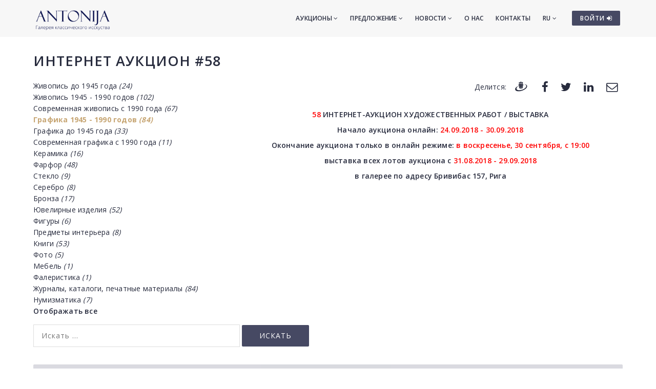

--- FILE ---
content_type: text/html; charset=utf-8
request_url: https://www.antonia.lv/ru/aukcion/58/?kateg=gra_45_90
body_size: 8108
content:
<!DOCTYPE html>
<html>
<head>
    <meta charset="utf-8">
    <title>Аукцион 58 - Галерея классического искусства ANTONIJA</title>

    <meta name="viewport" content="width=device-width, initial-scale=1.0"> <!-- , maximum-scale=1.0 -->
    <!--[if IE]><meta http-equiv="X-UA-Compatible" content="IE=edge,chrome=1"><![endif]-->

    <!-- Favicon -->
    <link rel="shortcut icon" type="image/x-icon" href="/favicon.ico">
    <link rel="icon" type="image/png" href="/img/favicon.png">
    <link rel="apple-touch-icon" href="/img/favicon.png">

    <!-- CSS -->
    <link href="/css/bootstrap.min.css" rel="stylesheet" type="text/css">
    <link href="/css/a3v3.min.css" rel="stylesheet" type="text/css">
    <link href="/css/style.min.css" rel="stylesheet" type="text/css">
    <link href="/css/liveauction.min.css" rel="stylesheet" type="text/css">
    <link href="/css/font-awesome.min.css" rel="stylesheet" type="text/css">
    <link href="/css/plugin/animate.min.css" rel="stylesheet" type="text/css">

</head>
<body>

    <!-- Site Wraper -->
    <div class="wrapper">

        <!-- Header -->
        <header id="header" class="header header-light">
            <div class="container header-inner">

                <!-- Logo -->
                <div class="logo">
                    <a href="/">
                        <img class="logo-light" src="/img/logo-white-ru.png" alt="Галерея классического искусства ANTONIJA">
                        <img class="logo-dark" src="/img/logo-black-ru.png" alt="Галерея классического искусства ANTONIJA">
                    </a>
                </div>
                <!-- End Logo -->

                <!-- Rightside Icons -->
                <div class="side-menu-btn">
                    <ul>
                        
                        <li>
                            <a href="https://www.antonia.lv/ru/my-account/" title="ВОЙТИ / СОЗДАТЬ АККАУНТ" class="btn btn-md btn-color-a" style="margin-top:21px;padding:6px 9px 6px 16px;font-size:12px;color:#FFF!important">
                                ВОЙТИ <i class="fa fa-sign-in"></i>
                            </a>
                        </li>
                        
                    </ul>
                </div>
                <!-- End Rightside Icons -->

                <!-- Mobile Navbar Icon -->
                <div class="nav-mobile nav-bar-icon">
                    <span></span>
                </div>
                <!-- End Mobile Navbar Icon -->

                <!-- Navbar Navigation -->
                
<div class="nav-menu">
    <ul class="nav-menu-inner">
        <li>
            <a class="menu-has-sub" href="/ru/aukcion/">Аукционы <i class="fa fa-angle-down"></i></a>
            <ul class="sub-dropdown dropdown">
                <li><a href="/ru/aukcion/143/">143. Аукцион</a></li><li><a href="/ru/aukcion/142/">142. Аукцион</a></li><li><a href="/ru/aukcion/141/">141. Аукцион</a></li>
                <li><a href="/ru/aukcion/">Все аукционы</a></li>
                <li><hr class="dark" /></li>
                <li><a href="/ru/rekordi-auctionov/">Рекорды аукционов</a></li>
                <li><hr class="dark" /></li>
                <li><a href="/ru/predlozit-predmet/">Предложить предмет</a></li>
            </ul>
        </li>
        <li>
            <a class="menu-has-sub" href="/ru/predlozenie/">Предложение <i class="fa fa-angle-down"></i></a>
            <ul class="sub-dropdown dropdown">
                <li><a href="/ru/zhivopisj/">Живопись</a></li>
                <li><a href="/ru/grafika/">Графика</a></li>
                <li><a href="/ru/farfor/">Фарфор</a></li>
                <li><a href="/ru/antikvariat/">Антиквариат</a></li>
                <li><a href="/ru/dizain/">Дизайн</a></li>
                <li><a href="/ru/pecatnije/">Печатные</a></li>
                <li><hr class="dark" /></li>
                <li><a href="/ru/katalog-hudoznikov/">Авторы</a></li>
                <li><a href="/ru/temi/">Темы</a></li>
                <li><a href="/ru/idei-dlya-podarkov/">Эксклюзивные подарки</a></li>
                <li><a href="/ru/predmeti-iskustva-do-299-eur/">Предметы иск. 30-300&euro;</a></li>
                <li><hr class="dark" /></li>
                <li><a href="/ru/predlozit-predmet/">Предложить предмет</a></li>
            </ul>
        </li>
        <li>
            <a class="menu-has-sub" href="/ru/novosti/">Новости <i class="fa fa-angle-down"></i></a>
            <ul class="sub-dropdown dropdown">
                <li><a href="/ru/novosti/">Новости</a></li>
                <li><a href="/ru/vystavki/">Выставки</a></li>
                <li><a href="/ru/novosti/dopolnenija/">Дополнения</a></li>
            </ul>
        </li>
        <li><a href="/ru/o-nas/">О нас</a></li>
        <li><a href="/ru/kontakti/">Контакты</a></li>

        <li>
            <a class="menu-has-sub" href="/ru/aukcion/58/?kateg=gra_45_90">RU <i class="fa fa-angle-down"></i></a>
            <ul class="sub-dropdown dropdown dropdown-lngsw">
            <li><a href="/lv/izsole/58/?kateg=gra_45_90" title="">LV</a></li> <li><a href="/en/auction/58/?kateg=gra_45_90" title="">EN</a></li> 
            </ul>
        </li>
    </ul>
</div>

                <!-- End Navbar Navigation -->

            </div>
        </header>
        <!-- End Header -->

        <!-- CONTENT -->
        
            <div class="clearfix"></div>
            <div class="spacer-90"></div>
            <div class="container">
            <h2 class="uc"><a href="/ru/aukcion/58/">Интернет аукцион #58</a></h2>
<!-- HEADER -->
<div id="hed-visible" >

  <div class="row">
  <div class="col-md-4">

  <ul class="izs_kateg"><li><a href="/ru/aukcion/58/?kateg=gle_45" >Живопись до 1945 года <i>(24)</i></a></li><li><a href="/ru/aukcion/58/?kateg=gle_45_90" >Живопись 1945 - 1990 годов <i>(102)</i></a></li><li><a href="/ru/aukcion/58/?kateg=gle_90" >Современная живопись с 1990 года <i>(67)</i></a></li><li><a href="/ru/aukcion/58/?kateg=gra_45_90" class="act">Графика 1945 - 1990 годов <i>(84)</i></a></li><li><a href="/ru/aukcion/58/?kateg=gra_45" >Графика до 1945 года <i>(33)</i></a></li><li><a href="/ru/aukcion/58/?kateg=gra_90" >Современная графика с 1990 года <i>(11)</i></a></li><li><a href="/ru/aukcion/58/?kateg=keram" >Керамика <i>(16)</i></a></li><li><a href="/ru/aukcion/58/?kateg=porc" >Фарфор <i>(48)</i></a></li><li><a href="/ru/aukcion/58/?kateg=stik" >Стекло <i>(9)</i></a></li><li><a href="/ru/aukcion/58/?kateg=sudr" >Серебро <i>(8)</i></a></li><li><a href="/ru/aukcion/58/?kateg=bronz" >Бронза <i>(17)</i></a></li><li><a href="/ru/aukcion/58/?kateg=juvel" >Ювелирные изделия <i>(52)</i></a></li><li><a href="/ru/aukcion/58/?kateg=figur" >Фигуры <i>(6)</i></a></li><li><a href="/ru/aukcion/58/?kateg=interj" >Предметы интерьера <i>(8)</i></a></li><li><a href="/ru/aukcion/58/?kateg=gram" >Книги <i>(53)</i></a></li><li><a href="/ru/aukcion/58/?kateg=foto" >Фото <i>(5)</i></a></li><li><a href="/ru/aukcion/58/?kateg=meb" >Мебель <i>(1)</i></a></li><li><a href="/ru/aukcion/58/?kateg=faler" >Фалеристика <i>(1)</i></a></li><li><a href="/ru/aukcion/58/?kateg=iespd" >Журналы, каталоги, печатные материалы <i>(84)</i></a></li><li><a href="/ru/aukcion/58/?kateg=numism" >Нумизматика <i>(7)</i></a></li><li><a href="/ru/aukcion/58/" ><b>Отображать все</b></a></li>
  </ul>
  </div>

  <div class="col-md-8 mtb-sm-30">
    <div class="pull-right">
<div class="row share-this">
 <div class="col-md-12">
  <div class="post-tag pull-left share-icons">
  <p class="inline">Делится:</p>

  <a href="https://www.draugiem.lv/say/ext/add.php?title=%D0%90%D1%83%D0%BA%D1%86%D0%B8%D0%BE%D0%BD+58+-+%D0%93%D0%B0%D0%BB%D0%B5%D1%80%D0%B5%D1%8F+%D0%BA%D0%BB%D0%B0%D1%81%D1%81%D0%B8%D1%87%D0%B5%D1%81%D0%BA%D0%BE%D0%B3%D0%BE+%D0%B8%D1%81%D0%BA%D1%83%D1%81%D1%81%D1%82%D0%B2%D0%B0+ANTONIJA&amp;link=https%3A%2F%2Fwww.antonia.lv%2Fru%2Faukcion%2F58%2F&amp;&titlePrefix=ANTONIJA" target="_blank" title="Draugiem.lv"><img src="/img/draugiem.svg" style="width:1.8em;height:1.8em;margin-top:-3px"></a>
  <a href="https://www.facebook.com/sharer/sharer.php?u=https%3A%2F%2Fwww.antonia.lv%2Fru%2Faukcion%2F58%2F" target="_blank" title="Facebook"><i class="fa fa-facebook fa-lg"></i></a>
  <a href="https://twitter.com/intent/tweet?text=%D0%90%D1%83%D0%BA%D1%86%D0%B8%D0%BE%D0%BD+58+-+%D0%93%D0%B0%D0%BB%D0%B5%D1%80%D0%B5%D1%8F+%D0%BA%D0%BB%D0%B0%D1%81%D1%81%D0%B8%D1%87%D0%B5%D1%81%D0%BA%D0%BE%D0%B3%D0%BE+%D0%B8%D1%81%D0%BA%D1%83%D1%81%D1%81%D1%82%D0%B2%D0%B0+ANTONIJA&amp;url=https%3A%2F%2Fwww.antonia.lv%2Fru%2Faukcion%2F58%2F" target="_blank" title="Twitter"><i class="fa fa-twitter fa-lg"></i></a>
  <a href="https://www.linkedin.com/shareArticle?mini=true&amp;url=https%3A%2F%2Fwww.antonia.lv%2Fru%2Faukcion%2F58%2F&amp;title=%D0%90%D1%83%D0%BA%D1%86%D0%B8%D0%BE%D0%BD+58+-+%D0%93%D0%B0%D0%BB%D0%B5%D1%80%D0%B5%D1%8F+%D0%BA%D0%BB%D0%B0%D1%81%D1%81%D0%B8%D1%87%D0%B5%D1%81%D0%BA%D0%BE%D0%B3%D0%BE+%D0%B8%D1%81%D0%BA%D1%83%D1%81%D1%81%D1%82%D0%B2%D0%B0+ANTONIJA&amp;source=antonia.lv" target="_blank" title="LinkedIn"><i class="fa fa-linkedin fa-lg"></i></a>
  <a href="mailto:?subject=%D0%90%D1%83%D0%BA%D1%86%D0%B8%D0%BE%D0%BD%2058%20-%20%D0%93%D0%B0%D0%BB%D0%B5%D1%80%D0%B5%D1%8F%20%D0%BA%D0%BB%D0%B0%D1%81%D1%81%D0%B8%D1%87%D0%B5%D1%81%D0%BA%D0%BE%D0%B3%D0%BE%20%D0%B8%D1%81%D0%BA%D1%83%D1%81%D1%81%D1%82%D0%B2%D0%B0%20ANTONIJA&amp;body=ANTONIJA%0A%D0%90%D1%83%D0%BA%D1%86%D0%B8%D0%BE%D0%BD%2058%20-%20%D0%93%D0%B0%D0%BB%D0%B5%D1%80%D0%B5%D1%8F%20%D0%BA%D0%BB%D0%B0%D1%81%D1%81%D0%B8%D1%87%D0%B5%D1%81%D0%BA%D0%BE%D0%B3%D0%BE%20%D0%B8%D1%81%D0%BA%D1%83%D1%81%D1%81%D1%82%D0%B2%D0%B0%20ANTONIJA%0Ahttps%3A%2F%2Fwww.antonia.lv%2Fru%2Faukcion%2F58%2F" title="Отправить на э-майл"><i class="fa fa-envelope-o fa-lg"></i></a>
  
  </div>
  <div class="clearfix"></div>
 </div>
</div>

    </div>
    <div class="clearfix"></div>
    <div class="spacer-30"></div>

    <p style="text-align: center;"><strong><span style="color: #ff0000;">58</span> ИНТЕРНЕТ-АУКЦИОН ХУДОЖЕСТВЕННЫХ РАБОТ / ВЫСТАВКА</strong></p>
<p style="text-align: center;"><strong>Начало аукциона онлайн:&nbsp;<span style="color: #ff0000;">24.09.2018 - 30.09.2018</span></strong></p>
<p style="text-align: center;"><strong>Окончание аукциона только в&nbsp;онлайн режиме:&nbsp;<span style="color: #ff0000;">в воскресенье,&nbsp;30 сентября, с&nbsp;19:00</span></strong></p>
<p style="text-align: center;"><strong>выставка всех лотов аукциона c&nbsp;<span style="color: #ff0000;">31.08.2018 - 29.09.2018</span></strong></p>
<p style="text-align: center;"><strong>в галерее по адресу Бривибас 157, Рига</strong></p>

  </div>

  </div>
  <div class="clearfix">
    <div class="ptb-15">
      <form name="mekl" action="./" method="get">
      <input type="hidden" name="kateg" value="gra_45_90" />
      <input type="text" value="" name="search" size="20" style="width:35%;min-width:250px;" placeholder="Искать ...">
      <input type="submit" value="Искать" style="margin-top:0">
      
      </form>
    </div>
  </div>

  <a class="btn" id="hide-list-hed-btn" href="#" onclick="return false">&#9650;</a>

</div>

<div id="hed-hidden" style="display:none">
  <a class="btn" id="view-list-hed-btn" href="#" onclick="return false">&#9660;</a>
</div>

  <!-- ITEM LIST -->
  <div style="padding-top:25px">
  <div class="row container-grid">
          <div class="col-lg-6 col-md-6 col-sm-12 col-xs-12 nf-item">
          <a href="/ru/aukcion/58/lot-11-aleksei-jupatov-ex-libri-31-shtuka" class="items-list shadowbox">
          <span class="items-list-inner">
           <div class="row">
           <div class="col-md-4">
                <span class="list-img"><img src="//antonia.lv/images/izsole58/11-ex-libri-31-gab_751_t.jpg" class="tipped" alt="Алексей Юпатов Ex libri, 31 штука" data-title="&lt;div style=&quot;width:360px;height:auto;display:block&quot;&gt;&lt;img src=&quot;//antonia.lv/images/izsole58/11-ex-libri-31-gab_751.jpg&quot; alt=&quot;&quot;&gt;&lt;/div&gt;" data-tipper-options='{"direction":"right"}'></span>
           </div>
           <div class="col-md-8">
           <span class="list-details">
            <b>Лот  11</b> - Алексей Юпатов Ex libri, 31 штука<br>
            <hr><b>300 EUR</b><br><small>Ставки: 0<br>Лот завершен, ставки более не принимаются</small><br><span class="ext24h_s" title="Лот в 24 часовом продлении" style="opacity:0.5">24h</span>
            <hr>
            <span class="description"></span>
           </span>
           </div>
          </span>
          </div>
          </a>
          </div>
          <div class="col-lg-6 col-md-6 col-sm-12 col-xs-12 nf-item">
          <a href="/ru/aukcion/58/lot-12-karlis-cirulis-1925-1994" class="items-list shadowbox">
          <span class="items-list-inner">
           <div class="row">
           <div class="col-md-4">
                <span class="list-img"><img src="//antonia.lv/images/izsole58/12-karlis-cirulis-1925-1994_567_t.jpg" class="tipped" alt="Карлис Цирулис (1925-1994)" data-title="&lt;div style=&quot;width:360px;height:auto;display:block&quot;&gt;&lt;img src=&quot;//antonia.lv/images/izsole58/12-karlis-cirulis-1925-1994_567.jpg&quot; alt=&quot;&quot;&gt;&lt;/div&gt;" data-tipper-options='{"direction":"right"}'></span>
           </div>
           <div class="col-md-8">
           <span class="list-details">
            <b>Лот  12</b> - Карлис Цирулис (1925-1994)<br>
            <hr><b>30 EUR</b><br><small>Ставки: 2<br>Лот завершен, ставки более не принимаются</small>
            <hr>
            <span class="description">Старый город. Oпера. Бумага, офорт, 11x11 см.
Иллюстрирвана в книге &laquo;Карлис Цирулис графика&raquo;, редактор К. Кропа, - Р.: ЛССР художественный фонд, 1980</span>
           </span>
           </div>
          </span>
          </div>
          </a>
          </div>
          <div class="col-lg-6 col-md-6 col-sm-12 col-xs-12 nf-item">
          <a href="/ru/aukcion/58/lot-13-malda-muizhule-1937" class="items-list shadowbox">
          <span class="items-list-inner">
           <div class="row">
           <div class="col-md-4">
                <span class="list-img"><img src="//antonia.lv/images/izsole58/13-malda-muizule-1937_357_t.jpg" class="tipped" alt="Малда Муижуле (1937)" data-title="&lt;div style=&quot;width:360px;height:auto;display:block&quot;&gt;&lt;img src=&quot;//antonia.lv/images/izsole58/13-malda-muizule-1937_357.jpg&quot; alt=&quot;&quot;&gt;&lt;/div&gt;" data-tipper-options='{"direction":"right"}'></span>
           </div>
           <div class="col-md-8">
           <span class="list-details">
            <b>Лот  13</b> - Малда Муижуле (1937)<br>
            <hr><b>40 EUR</b><br><small>Ставки: 1<br>Лот завершен, ставки более не принимаются</small><br><span class="ext24h_s" title="Лот в 24 часовом продлении" style="opacity:0.5">24h</span>
            <hr>
            <span class="description">Старые чучела моего детства. 10/20., Бумага, литография, 50x64 см</span>
           </span>
           </div>
          </span>
          </div>
          </a>
          </div>
          <div class="col-lg-6 col-md-6 col-sm-12 col-xs-12 nf-item">
          <a href="/ru/aukcion/58/lot-27-avtor-neizvesten" class="items-list shadowbox">
          <span class="items-list-inner">
           <div class="row">
           <div class="col-md-4">
                <span class="list-img"><img src="//antonia.lv/images/izsole58/27-nezinams-autors_112_t.jpg" class="tipped" alt="Автор неизвестен" data-title="&lt;div style=&quot;width:360px;height:auto;display:block&quot;&gt;&lt;img src=&quot;//antonia.lv/images/izsole58/27-nezinams-autors_112.jpg&quot; alt=&quot;&quot;&gt;&lt;/div&gt;" data-tipper-options='{"direction":"right"}'></span>
           </div>
           <div class="col-md-8">
           <span class="list-details">
            <b>Лот  27</b> - Автор неизвестен<br>
            <hr><b>30 EUR</b><br><small>Ставки: 1<br>Лот завершен, ставки более не принимаются</small>
            <hr>
            <span class="description">Таллинн зимой. 1973, бумага, литография, 32x42 см</span>
           </span>
           </div>
          </span>
          </div>
          </a>
          </div>
          <div class="col-lg-6 col-md-6 col-sm-12 col-xs-12 nf-item">
          <a href="/ru/aukcion/58/lot-37-naftolii-gutmanis-1938" class="items-list shadowbox">
          <span class="items-list-inner">
           <div class="row">
           <div class="col-md-4">
                <span class="list-img"><img src="//antonia.lv/images/izsole58/37-naftolijs-gutmanis-1938_422_t.jpg" class="tipped" alt="Нафтолий Гутманис (1938)" data-title="&lt;div style=&quot;width:360px;height:auto;display:block&quot;&gt;&lt;img src=&quot;//antonia.lv/images/izsole58/37-naftolijs-gutmanis-1938_422.jpg&quot; alt=&quot;&quot;&gt;&lt;/div&gt;" data-tipper-options='{"direction":"right"}'></span>
           </div>
           <div class="col-md-8">
           <span class="list-details">
            <b>Лот  37</b> - Нафтолий Гутманис (1938)<br>
            <hr><b>50 EUR</b><br><small>Ставки: 5<br>Лот завершен, ставки более не принимаются</small>
            <hr>
            <span class="description">Улица Миeра. 9/50., 1967, бумага, офорт, 21x25 см</span>
           </span>
           </div>
          </span>
          </div>
          </a>
          </div>
          <div class="col-lg-6 col-md-6 col-sm-12 col-xs-12 nf-item">
          <a href="/ru/aukcion/58/lot-46-janis-rikmanis-1901-1968" class="items-list shadowbox">
          <span class="items-list-inner">
           <div class="row">
           <div class="col-md-4">
                <span class="list-img"><img src="//antonia.lv/images/izsole58/409-janis-rikmanis-1901-1968_202_t.jpg" class="tipped" alt="Янис Рикманис (1901-1968)" data-title="&lt;div style=&quot;width:360px;height:auto;display:block&quot;&gt;&lt;img src=&quot;//antonia.lv/images/izsole58/409-janis-rikmanis-1901-1968_202.jpg&quot; alt=&quot;&quot;&gt;&lt;/div&gt;" data-tipper-options='{"direction":"right"}'></span>
           </div>
           <div class="col-md-8">
           <span class="list-details">
            <b>Лот  46</b> - Янис Рикманис (1901-1968)<br>
            <hr><b>75 EUR</b><br><small>Ставки: 0<br>Лот завершен, ставки более не принимаются</small><br><span class="ext24h_s" title="Лот в 24 часовом продлении" style="opacity:0.5">24h</span>
            <hr>
            <span class="description">У Даугавы. Бумага уголь, 45 х 70 см</span>
           </span>
           </div>
          </span>
          </div>
          </a>
          </div>
          <div class="col-lg-6 col-md-6 col-sm-12 col-xs-12 nf-item">
          <a href="/ru/aukcion/58/lot-60-konrads-tikuts-1902-1990" class="items-list shadowbox">
          <span class="items-list-inner">
           <div class="row">
           <div class="col-md-4">
                <span class="list-img"><img src="//antonia.lv/images/izsole58/60-konrads-kikuts-1902-1990_195_t.jpg" class="tipped" alt="Конрадс Тикутс (1902-1990)" data-title="&lt;div style=&quot;width:360px;height:auto;display:block&quot;&gt;&lt;img src=&quot;//antonia.lv/images/izsole58/60-konrads-kikuts-1902-1990_195.jpg&quot; alt=&quot;&quot;&gt;&lt;/div&gt;" data-tipper-options='{"direction":"right"}'></span>
           </div>
           <div class="col-md-8">
           <span class="list-details">
            <b>Лот  60</b> - Конрадс Тикутс (1902-1990)<br>
            <hr><b>5 EUR</b><br><small>Ставки: 5<br>Лот завершен, ставки более не принимаются</small>
            <hr>
            <span class="description">Акт. Бумага, карандаш, 35x59 см</span>
           </span>
           </div>
          </span>
          </div>
          </a>
          </div>
          <div class="col-lg-6 col-md-6 col-sm-12 col-xs-12 nf-item">
          <a href="/ru/aukcion/58/lot-61-konrads-tikuts-1902-1990" class="items-list shadowbox">
          <span class="items-list-inner">
           <div class="row">
           <div class="col-md-4">
                <span class="list-img"><img src="//antonia.lv/images/izsole58/61-konrads-kikuts-1902-1990_616_t.jpg" class="tipped" alt="Конрадс Тикутс (1902-1990)" data-title="&lt;div style=&quot;width:360px;height:auto;display:block&quot;&gt;&lt;img src=&quot;//antonia.lv/images/izsole58/61-konrads-kikuts-1902-1990_616.jpg&quot; alt=&quot;&quot;&gt;&lt;/div&gt;" data-tipper-options='{"direction":"right"}'></span>
           </div>
           <div class="col-md-8">
           <span class="list-details">
            <b>Лот  61</b> - Конрадс Тикутс (1902-1990)<br>
            <hr><b>1 EUR</b><br><small>Ставки: 1<br>Лот завершен, ставки более не принимаются</small>
            <hr>
            <span class="description">Мужской акт. Бумага, карандаш, 31х43 см</span>
           </span>
           </div>
          </span>
          </div>
          </a>
          </div>
          <div class="col-lg-6 col-md-6 col-sm-12 col-xs-12 nf-item">
          <a href="/ru/aukcion/58/lot-62-janis-voldemars-veinbergs-1910-1980" class="items-list shadowbox">
          <span class="items-list-inner">
           <div class="row">
           <div class="col-md-4">
                <span class="list-img"><img src="//antonia.lv/images/izsole58/62-janis-voldemars-veinbergs-1910-1980_493_t.jpg" class="tipped" alt="Янис Волдемарс Веинбергс (1910-1980)" data-title="&lt;div style=&quot;width:360px;height:auto;display:block&quot;&gt;&lt;img src=&quot;//antonia.lv/images/izsole58/62-janis-voldemars-veinbergs-1910-1980_493.jpg&quot; alt=&quot;&quot;&gt;&lt;/div&gt;" data-tipper-options='{"direction":"right"}'></span>
           </div>
           <div class="col-md-8">
           <span class="list-details">
            <b>Лот  62</b> - Янис Волдемарс Веинбергс (1910-1980)<br>
            <hr><b>20 EUR</b><br><small>Ставки: 12<br>Лот завершен, ставки более не принимаются</small><br><span class="ext24h_s" title="Лот в 24 часовом продлении" style="opacity:0.5">24h</span>
            <hr>
            <span class="description">Сидящая. Двухсторонняя, бумага, карандаш, 21x29,5 см</span>
           </span>
           </div>
          </span>
          </div>
          </a>
          </div>
          <div class="col-lg-6 col-md-6 col-sm-12 col-xs-12 nf-item">
          <a href="/ru/aukcion/58/lot-63-janis-voldemars-veinbergs-1910-1980" class="items-list shadowbox">
          <span class="items-list-inner">
           <div class="row">
           <div class="col-md-4">
                <span class="list-img"><img src="//antonia.lv/images/izsole58/63-janis-voldemars-veinbergs-1910-1980_433_t.jpg" class="tipped" alt="Янис Волдемарс Веинбергс (1910-1980)" data-title="&lt;div style=&quot;width:360px;height:auto;display:block&quot;&gt;&lt;img src=&quot;//antonia.lv/images/izsole58/63-janis-voldemars-veinbergs-1910-1980_433.jpg&quot; alt=&quot;&quot;&gt;&lt;/div&gt;" data-tipper-options='{"direction":"right"}'></span>
           </div>
           <div class="col-md-8">
           <span class="list-details">
            <b>Лот  63</b> - Янис Волдемарс Веинбергс (1910-1980)<br>
            <hr><b>1 EUR</b><br><small>Ставки: 1<br>Лот завершен, ставки более не принимаются</small>
            <hr>
            <span class="description">Акт. Бумага, карандаш, 29,5x20,5 см</span>
           </span>
           </div>
          </span>
          </div>
          </a>
          </div>
          <div class="col-lg-6 col-md-6 col-sm-12 col-xs-12 nf-item">
          <a href="/ru/aukcion/58/lot-64-janis-voldemars-veinbergs-1910-1980" class="items-list shadowbox">
          <span class="items-list-inner">
           <div class="row">
           <div class="col-md-4">
                <span class="list-img"><img src="//antonia.lv/images/izsole58/64-janis-voldemars-veinbergs-1910-1980_367_t.jpg" class="tipped" alt="Янис Волдемарс Веинбергс (1910-1980)" data-title="&lt;div style=&quot;width:360px;height:auto;display:block&quot;&gt;&lt;img src=&quot;//antonia.lv/images/izsole58/64-janis-voldemars-veinbergs-1910-1980_367.jpg&quot; alt=&quot;&quot;&gt;&lt;/div&gt;" data-tipper-options='{"direction":"right"}'></span>
           </div>
           <div class="col-md-8">
           <span class="list-details">
            <b>Лот  64</b> - Янис Волдемарс Веинбергс (1910-1980)<br>
            <hr><b>7 EUR</b><br><small>Ставки: 7<br>Лот завершен, ставки более не принимаются</small>
            <hr>
            <span class="description">Спящая. 1972, бумага, карандаш, 20.5x28x5 см</span>
           </span>
           </div>
          </span>
          </div>
          </a>
          </div>
          <div class="col-lg-6 col-md-6 col-sm-12 col-xs-12 nf-item">
          <a href="/ru/aukcion/58/lot-65-janis-voldemars-veinbergs-1910-1980" class="items-list shadowbox">
          <span class="items-list-inner">
           <div class="row">
           <div class="col-md-4">
                <span class="list-img"><img src="//antonia.lv/images/izsole58/65-janis-voldemars-veinbergs-1910-1980_193_t.jpg" class="tipped" alt="Янис Волдемарс Веинбергс (1910-1980)" data-title="&lt;div style=&quot;width:360px;height:auto;display:block&quot;&gt;&lt;img src=&quot;//antonia.lv/images/izsole58/65-janis-voldemars-veinbergs-1910-1980_193.jpg&quot; alt=&quot;&quot;&gt;&lt;/div&gt;" data-tipper-options='{"direction":"right"}'></span>
           </div>
           <div class="col-md-8">
           <span class="list-details">
            <b>Лот  65</b> - Янис Волдемарс Веинбергс (1910-1980)<br>
            <hr><b>25 EUR</b><br><small>Ставки: 6<br>Лот завершен, ставки более не принимаются</small><br><span class="ext24h_s" title="Лот в 24 часовом продлении" style="opacity:0.5">24h</span>
            <hr>
            <span class="description">Акт. Бумага, карандаш, 29,5x20,5 см</span>
           </span>
           </div>
          </span>
          </div>
          </a>
          </div>
          <div class="col-lg-6 col-md-6 col-sm-12 col-xs-12 nf-item">
          <a href="/ru/aukcion/58/lot-95-margeris-vitolinsh-1912-1996" class="items-list shadowbox">
          <span class="items-list-inner">
           <div class="row">
           <div class="col-md-4">
                <span class="list-img"><img src="//antonia.lv/images/izsole58/95-margers-vitolins-1912-1996_875_t.jpg" class="tipped" alt="Маргерис Витолиньш (1912-1996)" data-title="&lt;div style=&quot;width:360px;height:auto;display:block&quot;&gt;&lt;img src=&quot;//antonia.lv/images/izsole58/95-margers-vitolins-1912-1996_875.jpg&quot; alt=&quot;&quot;&gt;&lt;/div&gt;" data-tipper-options='{"direction":"right"}'></span>
           </div>
           <div class="col-md-8">
           <span class="list-details">
            <b>Лот  95</b> - Маргерис Витолиньш (1912-1996)<br>
            <hr><b>50 EUR</b><br><small>Ставки: 0<br>Лот завершен, ставки более не принимаются</small><br><span class="ext24h_s" title="Лот в 24 часовом продлении" style="opacity:0.5">24h</span>
            <hr>
            <span class="description">Рига. 13 октября 1944 года. 1985, бумага, линогравюра, 48x50 см</span>
           </span>
           </div>
          </span>
          </div>
          </a>
          </div>
          <div class="col-lg-6 col-md-6 col-sm-12 col-xs-12 nf-item">
          <a href="/ru/aukcion/58/lot-99-albert-goltjakov-1924" class="items-list shadowbox">
          <span class="items-list-inner">
           <div class="row">
           <div class="col-md-4">
                <span class="list-img"><img src="//antonia.lv/images/izsole58/99-alberts-goltjakovs-1924-2016_382_t.jpg" class="tipped" alt="Альберт Голтяков (1924)" data-title="&lt;div style=&quot;width:360px;height:auto;display:block&quot;&gt;&lt;img src=&quot;//antonia.lv/images/izsole58/99-alberts-goltjakovs-1924-2016_382.jpg&quot; alt=&quot;&quot;&gt;&lt;/div&gt;" data-tipper-options='{"direction":"right"}'></span>
           </div>
           <div class="col-md-8">
           <span class="list-details">
            <b>Лот  99</b> - Альберт Голтяков (1924)<br>
            <hr><b>180 EUR</b><br><small>Ставки: 0<br>Лот завершен, ставки более не принимаются</small><br><span class="ext24h_s" title="Лот в 24 часовом продлении" style="opacity:0.5">24h</span>
            <hr>
            <span class="description">Спящая. 1957, бумага, отпечаток, 22x43 см</span>
           </span>
           </div>
          </span>
          </div>
          </a>
          </div>
          <div class="col-lg-6 col-md-6 col-sm-12 col-xs-12 nf-item">
          <a href="/ru/aukcion/58/lot-104-karlis-cirulis-1925-1994" class="items-list shadowbox">
          <span class="items-list-inner">
           <div class="row">
           <div class="col-md-4">
                <span class="list-img"><img src="//antonia.lv/images/izsole58/104-karlis-cirulis-1925-1994_520_t.jpg" class="tipped" alt="Карлис Цирулис (1925-1994)" data-title="&lt;div style=&quot;width:360px;height:auto;display:block&quot;&gt;&lt;img src=&quot;//antonia.lv/images/izsole58/104-karlis-cirulis-1925-1994_520.jpg&quot; alt=&quot;&quot;&gt;&lt;/div&gt;" data-tipper-options='{"direction":"right"}'></span>
           </div>
           <div class="col-md-8">
           <span class="list-details">
            <b>Лот  104</b> - Карлис Цирулис (1925-1994)<br>
            <hr><b>10 EUR</b><br><small>Ставки: 0<br>Лот завершен, ставки более не принимаются</small><br><span class="ext24h_s" title="Лот в 24 часовом продлении" style="opacity:0.5">24h</span>
            <hr>
            <span class="description">Дом Данненштерна. Бумага, офорт, 10,5x10,5 см</span>
           </span>
           </div>
          </span>
          </div>
          </a>
          </div>
          <div class="col-lg-6 col-md-6 col-sm-12 col-xs-12 nf-item">
          <a href="/ru/aukcion/58/lot-105-karlis-cirulis-1925-1994" class="items-list shadowbox">
          <span class="items-list-inner">
           <div class="row">
           <div class="col-md-4">
                <span class="list-img"><img src="//antonia.lv/images/izsole58/105-karlis-cirulis-1925-1994_345_t.jpg" class="tipped" alt="Карлис Цирулис (1925-1994)" data-title="&lt;div style=&quot;width:360px;height:auto;display:block&quot;&gt;&lt;img src=&quot;//antonia.lv/images/izsole58/105-karlis-cirulis-1925-1994_345.jpg&quot; alt=&quot;&quot;&gt;&lt;/div&gt;" data-tipper-options='{"direction":"right"}'></span>
           </div>
           <div class="col-md-8">
           <span class="list-details">
            <b>Лот  105</b> - Карлис Цирулис (1925-1994)<br>
            <hr><b>10 EUR</b><br><small>Ставки: 0<br>Лот завершен, ставки более не принимаются</small><br><span class="ext24h_s" title="Лот в 24 часовом продлении" style="opacity:0.5">24h</span>
            <hr>
            <span class="description">Улица Миесниеку. Бумага, офорт, 9,5x9,5 см</span>
           </span>
           </div>
          </span>
          </div>
          </a>
          </div>
          <div class="col-lg-6 col-md-6 col-sm-12 col-xs-12 nf-item">
          <a href="/ru/aukcion/58/lot-106-karlis-cirulis-1925-1994" class="items-list shadowbox">
          <span class="items-list-inner">
           <div class="row">
           <div class="col-md-4">
                <span class="list-img"><img src="//antonia.lv/images/izsole58/106-karlis-cirulis-1925-1994_230_t.jpg" class="tipped" alt="Карлис Цирулис (1925-1994)" data-title="&lt;div style=&quot;width:360px;height:auto;display:block&quot;&gt;&lt;img src=&quot;//antonia.lv/images/izsole58/106-karlis-cirulis-1925-1994_230.jpg&quot; alt=&quot;&quot;&gt;&lt;/div&gt;" data-tipper-options='{"direction":"right"}'></span>
           </div>
           <div class="col-md-8">
           <span class="list-details">
            <b>Лот  106</b> - Карлис Цирулис (1925-1994)<br>
            <hr><b>20 EUR</b><br><small>Ставки: 1<br>Лот завершен, ставки более не принимаются</small>
            <hr>
            <span class="description">площадь Святого Петра. Бумага, офорт, 10x10 см</span>
           </span>
           </div>
          </span>
          </div>
          </a>
          </div>
          <div class="col-lg-6 col-md-6 col-sm-12 col-xs-12 nf-item">
          <a href="/ru/aukcion/58/lot-107-karlis-cirulis-1925-1994" class="items-list shadowbox">
          <span class="items-list-inner">
           <div class="row">
           <div class="col-md-4">
                <span class="list-img"><img src="//antonia.lv/images/izsole58/107-karlis-cirulis-1925-1994_625_t.jpg" class="tipped" alt="Карлис Цирулис (1925-1994)" data-title="&lt;div style=&quot;width:360px;height:auto;display:block&quot;&gt;&lt;img src=&quot;//antonia.lv/images/izsole58/107-karlis-cirulis-1925-1994_625.jpg&quot; alt=&quot;&quot;&gt;&lt;/div&gt;" data-tipper-options='{"direction":"right"}'></span>
           </div>
           <div class="col-md-8">
           <span class="list-details">
            <b>Лот  107</b> - Карлис Цирулис (1925-1994)<br>
            <hr><b>10 EUR</b><br><small>Ставки: 1<br>Лот завершен, ставки более не принимаются</small>
            <hr>
            <span class="description">Старый город. Янов двор. Бумага, офорт, 9,5x9,5 см</span>
           </span>
           </div>
          </span>
          </div>
          </a>
          </div>
          <div class="col-lg-6 col-md-6 col-sm-12 col-xs-12 nf-item">
          <a href="/ru/aukcion/58/lot-108-karlis-cirulis-1925-1994" class="items-list shadowbox">
          <span class="items-list-inner">
           <div class="row">
           <div class="col-md-4">
                <span class="list-img"><img src="//antonia.lv/images/izsole58/108-karlis-cirulis-1925-1994_534_t.jpg" class="tipped" alt="Карлис Цирулис (1925-1994)" data-title="&lt;div style=&quot;width:360px;height:auto;display:block&quot;&gt;&lt;img src=&quot;//antonia.lv/images/izsole58/108-karlis-cirulis-1925-1994_534.jpg&quot; alt=&quot;&quot;&gt;&lt;/div&gt;" data-tipper-options='{"direction":"right"}'></span>
           </div>
           <div class="col-md-8">
           <span class="list-details">
            <b>Лот  108</b> - Карлис Цирулис (1925-1994)<br>
            <hr><b>10 EUR</b><br><small>Ставки: 1<br>Лот завершен, ставки более не принимаются</small><br><span class="ext24h_s" title="Лот в 24 часовом продлении" style="opacity:0.5">24h</span>
            <hr>
            <span class="description">Старая Рига. У трёх братьев. Бумага, офорт, 11x11 см</span>
           </span>
           </div>
          </span>
          </div>
          </a>
          </div>
          <div class="col-lg-6 col-md-6 col-sm-12 col-xs-12 nf-item">
          <a href="/ru/aukcion/58/lot-109-karlis-cirulis-1925-1994" class="items-list shadowbox">
          <span class="items-list-inner">
           <div class="row">
           <div class="col-md-4">
                <span class="list-img"><img src="//antonia.lv/images/izsole58/109-karlis-cirulis-1925-1994_477_t.jpg" class="tipped" alt="Карлис Цирулис (1925-1994)" data-title="&lt;div style=&quot;width:360px;height:auto;display:block&quot;&gt;&lt;img src=&quot;//antonia.lv/images/izsole58/109-karlis-cirulis-1925-1994_477.jpg&quot; alt=&quot;&quot;&gt;&lt;/div&gt;" data-tipper-options='{"direction":"right"}'></span>
           </div>
           <div class="col-md-8">
           <span class="list-details">
            <b>Лот  109</b> - Карлис Цирулис (1925-1994)<br>
            <hr><b>10 EUR</b><br><small>Ставки: 0<br>Лот завершен, ставки более не принимаются</small><br><span class="ext24h_s" title="Лот в 24 часовом продлении" style="opacity:0.5">24h</span>
            <hr>
            <span class="description">Старый город в древности. Бумага, офорт, 9,5x9,5 см</span>
           </span>
           </div>
          </span>
          </div>
          </a>
          </div>
        </div>
        <div class="clearfix"></div>
        
            <!-- Pagination Nav -->
            <div class="pagination-nav text-center mtb-30">
            <ul>
            <li><a href="#!"><i class="fa fa-angle-left"></i></a></li>
                <li class="active"><a href="/ru/aukcion/58/stranica-1?kateg=gra_45_90">1</a></li>
            <li><a href="/ru/aukcion/58/stranica-2?kateg=gra_45_90">2</a></li>
                        <li><a href="/ru/aukcion/58/stranica-3?kateg=gra_45_90">3</a></li>
                        <li><a href="/ru/aukcion/58/stranica-4?kateg=gra_45_90">..</a></li>
                <li><a href="/ru/aukcion/58/stranica-5?kateg=gra_45_90">5</a>
                    <li><a style="margin-left:4px" href="/ru/aukcion/58/stranica-2?kateg=gra_45_90"><i class="fa fa-angle-right"></i></a></li>
                
            </ul>

            <div class="mt-30 hint">
                <form onsubmit="customPageNumGo('/ru/aukcion/58/stranica-','?kateg=gra_45_90',5);return false;">
                Страница: <input type="number" name="custom_page_nr" value="1" id="custom_page_nr" min="1" max="5">
                <button type="submit" class="btn-custom-page-go"><i class="fa fa-angle-double-right"></i></button>
                </form>
            </div>

            </div>
            <!-- End Pagination Nav -->
            
</div>
            </div>
            <div class="clearfix"></div>
            <div class="spacer-30"></div>
            
        <div class="clearfix"></div>
        <!-- END CONTENT -->

        <!-- FOOTER -->
        <footer class="footer pt-80">
            <div class="container">
                <div class="row">
                    <!-- Logo -->
                    <div class="col-md-3 mb-45">
                        <a class="footer-logo" href="/">
                            <img src="/img/logo-black.png" alt="Галерея классического искусства ANTONIJA"></a>
                    </div>
                    <!-- Logo -->

                    <!-- About -->
                    <div class="col-md-9 mb-45">
                        <p class="mb-xs-0">Галерея классического искусства  «Антония» работает с 1991 года. Основное направление галереи ориентированно на популяризование и изучение латышского и иностранного искусства,
                   регулярно устраивая выставки и дополняя постоянную коллекцию галереи. Галерея покупает и продают картины старинных и современных мастеров, а также организует аукционы.</p>
                        <p><a class="btn-link-a" href="/ru/o-nas/">Подробнее о галерее</a></p>
                    </div>
                    <!-- End About -->

                </div>
                <!--Footer Info -->
                <div class="row footer-info mb-60">
                
<div class="col-md-4 col-sm-6 mb-30">
    <ul class="link">
        <li><a href="/ru/">Стартовая</a></li>
        <li><hr /></li>
        <li><a href="/ru/aukcion/">Аукционы</a></li>
        <li><hr /></li>
        <li><a href="/ru/zhivopisj/">Живопись</a></li>
        <li><a href="/ru/grafika/">Графика</a></li>
        <li><a href="/ru/farfor/">Фарфор</a></li>
        <li><a href="/ru/antikvariat/">Антиквариат</a></li>
        <li><a href="/ru/dizain/">Дизайн</a></li>
        <li><a href="/ru/pecatnije/">Печатные</a></li>
        <li><hr /></li>
        <li><a href="/ru/katalog-hudoznikov/">Авторы</a></li>
        <li><a href="/ru/temi/">Темы</a></li>
        <li><a href="/ru/idei-dlya-podarkov/">Эксклюзивные подарки</a></li>
        <li><a href="/ru/predmeti-iskustva-do-299-eur/">Предметы иск. 30-300&euro;</a></li>
        <li><hr /></li>
        <li><a href="/ru/predlozit-predmet/">Предложить предмет</a></li>
    </ul>
</div>
<div class="col-md-4 col-sm-6 mb-60">
    <ul class="link">
        <li><a href="/ru/novosti/">Новости</a></li>
        <li><a href="/ru/vystavki/">Выставки</a></li>
        <li><a href="/ru/novosti/dopolnenija/">Дополнения</a></li>
        <li><hr /></li>
        <li><a href="/ru/o-nas/">О нас</a></li>
        <li><a href="/ru/nasi-druzyja/">Наши друзья</a></li>
        <li><a href="/ru/kontakti/">Контакты</a></li>
        <li><hr /></li>  
        <li><a href="https://www.antonia.lv/ru/my-account/">Войти</a></li>
        <li><a href="https://www.antonia.lv/ru/my-account/create-account/">Регистрироватся</a></li>
        <li><a href="https://www.antonia.lv/ru/my-account/retrieve-password/">Забыли пароль?</a></li>
        
    </ul>
</div>

                    <div class="col-md-4 col-sm-12">
                        <h4>Контактная информация</h4>
                        <p><b>Галерея классического искусства "Antonija"</b><br>SIA "Klasiskās Mākslas Galerija"</p>
<p><a href="https://goo.gl/maps/hsixYBwv7tw" target="_blank">Улица Бривибас 142, Рига<br>LV-1012, Латвия</a></p>
<ul class="link-small">
    <li><p class="pt-5"></p></li>
    <li><a href="mailto:galerija@antonia.lv"><i class="fa fa-envelope-o left"></i>galerija@antonia.lv</a></li>
    <li><a href="mailto:gallery.antonia@gmail.com"><i class="fa fa-envelope-o left"></i>gallery.antonia@gmail.com</a></li>
    <li><p class="pt-5"></p></li>
    <li><a href="tel:+37167338927"><i class="fa fa-phone left"></i>+371 67338927</a></li>
    <li><a href="tel:+37129210081"><i class="fa fa-phone left"></i>+371 29210081</a></li>
</ul>
<br>
<h6>Время работы:</h6>
<ul class="link-small">
    <li>Понедельник - пятница: 10:00 - 18:00</li>
    <li>Суббота: 11:00 - 16:00</li>
    <li>Воскресение: закрыто</li>
</ul>
<div class="clearfix mb-30"></div>
<ul class="social">
    <li><a target="_blank" title="Antonija @ Twitter" href="https://www.twitter.com/"><i class="fa fa-twitter"></i></a></li>
    <li><a target="_blank" title="Antonija @ Instagram" href="https://instagram.com/"><i class="fa fa-instagram"></i></a></li>
    <li><a target="_blank" title="Antonija @ Facebook" href="https://www.facebook.com/"><i class="fa fa-facebook"></i></a></li>
    <li><a target="_blank" title="Antonija @ Google+" href="https://plus.google.com/"><i class="fa fa-google-plus"></i></a></li>
    <li><a target="_blank" title="Antonija @ Draugiem.lv" href="https://www.draugiem.lv/"><img src="/img/draugiem.svg" class="ftr-draugiem-svg"></a></li>
</ul>
<br>
<p><a href="https://www.antonia.lv/card/"><img src="/images/visacard.jpg" border="0" alt="VISA"> <img src="/images/mastercard.jpg" alt="MASTERCARD"></a> &nbsp;&nbsp;&nbsp; <a href="#" title="We accept PayPal payments"><img src="/images/paypal.png" alt="PayPal"></a></p>
                    </div>
                </div>

                <!-- End Footer Info -->
            </div>

            <hr />

            <!-- Copyright -->
            <section class="copyright ptb-30">
                <div class="container">
                    <p><img class="ftr-counter-img" src="/count/index.php?x=1768976919" alt="Counter"></p>
                    <p>&copy; Галерея классического искусства ANTONIJA</p>
                </div>
            </section>
            <!-- End Copyright -->

        </footer>
        <!-- END FOOTER -->

        <!-- Scroll Top -->
        <a class="scroll-top">
            <i class="fa fa-angle-up"></i>
        </a>
        <!-- End Scroll Top -->

    </div>
    <!-- Site Wraper End -->

    <!-- JS -->
    <script src="/js/jquery-1.11.2.min.js" type="text/javascript"></script>
    <script src="/js/js.cookie.js" type="text/javascript"></script>
    <script src="/js/common.js" type="text/javascript"></script>
    <script src="/js/plugin/jquery.easing.js" type="text/javascript"></script>
    <script src="/js/bootstrap.min.js" type="text/javascript"></script>
    <script src="/js/plugin/jquery.flexslider.js" type="text/javascript"></script>
    <script src="/js/plugin/jquery.fitvids.js" type="text/javascript"></script>
    <script src="/js/plugin/jquery.viewportchecker.js" type="text/javascript"></script>
    <script src="/js/plugin/jquery.stellar.min.js" type="text/javascript"></script>
    <script src="/js/plugin/wow.min.js" type="text/javascript"></script>
    <script src="/js/plugin/jquery.colorbox-min.js" type="text/javascript"></script>
    <script src="/js/plugin/owl.carousel.min.js" type="text/javascript"></script>
    <script src="/js/plugin/isotope.pkgd.min.js" type="text/javascript"></script>
    <script src="/js/plugin/masonry.pkgd.min.js" type="text/javascript"></script>
    <script src="/js/plugin/imagesloaded.pkgd.min.js" type="text/javascript"></script>
    <script src="/js/plugin/sidebar-menu.js" type="text/javascript"></script>
    <script src="/js/plugin/jquery.fs.tipper.min.js" type="text/javascript"></script>
    <script src="/js/plugin/mediaelement-and-player.min.js"></script>
    <script src="/js/theme.min.js" type="text/javascript"></script>
    <script src="/js/navigation.min.js" type="text/javascript"></script>

<script type="text/javascript">
  $(document).ready(function() {
     $("#view-list-hed-btn").click(function(){
           $.when($("#hed-hidden").hide()).done(function(){
                Cookies.set("view-list-hed", "1");
                $("#hed-visible").fadeIn();
           });

     });
     $("#hide-list-hed-btn").click(function(){
           $.when($("#hed-visible").fadeOut()).done(function(){
               Cookies.set("view-list-hed", "0");
               $("#hed-hidden").show();
           });
     });
  });
</script>

<script type="text/javascript">
var gaJsHost = (("https:" == document.location.protocol) ? "https://ssl." : "http://www.");
document.write(unescape("%3Cscript src='" + gaJsHost + "google-analytics.com/ga.js' type='text/javascript'%3E%3C/script%3E"));
</script>
<script type="text/javascript">
try {
var pageTracker = _gat._getTracker("UA-3396829-17");
pageTracker._trackPageview();
} catch(err) {}</script>

<p id="is-small-screen"></p>
</body>
</html>

--- FILE ---
content_type: image/svg+xml
request_url: https://www.antonia.lv/img/draugiem.svg
body_size: 2134
content:
<?xml version="1.0" encoding="UTF-8"?>
<!DOCTYPE svg PUBLIC "-//W3C//DTD SVG 1.1//EN" "http://www.w3.org/Graphics/SVG/1.1/DTD/svg11.dtd">
<svg xmlns="http://www.w3.org/2000/svg" xml:space="preserve" width="148mm" height="105mm" style="shape-rendering:geometricPrecision; text-rendering:geometricPrecision; image-rendering:optimizeQuality; fill-rule:evenodd; clip-rule:evenodd"
viewBox="0 0 148 105"
 xmlns:xlink="http://www.w3.org/1999/xlink">
 <defs>
  <style type="text/css">
   <![CDATA[
    .draugiem {fill:#272B3D}
   ]]>
  </style>
 </defs>
 <g>
  <path class="draugiem" d="M56.493 25.6276c0.437,0.1005 0.8741,0.1681 1.3789,0.1681 2.3208,0 3.8343,-1.2444 4.6756,-3.1616 0.5376,-1.3114 0.7733,-2.9253 0.7405,-4.6416 -0.0676,-1.4466 -0.3033,-2.7914 -0.7405,-3.9696 -0.9083,-2.2867 -2.6233,-3.8337 -5.1804,-3.8337 -0.3026,0 -0.6051,0 -0.8741,0.067 -3.2628,0.4706 -4.6759,3.7667 -4.5406,7.7363 0.1004,3.734 1.5804,6.8949 4.5406,7.6351zm6.0545 18.6349c0.4031,1.7155 0.8074,3.2962 1.1435,4.7085 1.3789,5.617 2.7244,18.6683 3.2292,22.6038 0.4711,3.9688 1.8829,4.8096 4.7092,5.0792 2.7915,-0.2696 4.2038,-1.1104 4.6751,-5.0792 0.4706,-3.9355 1.8495,-16.9868 3.1956,-22.6038 0.3361,-1.4123 0.7733,-2.993 1.1776,-4.7085 1.2437,-5.1464 2.2531,-11.2012 0,-15.1031 -1.4472,-2.4888 -4.2052,-4.1369 -9.0483,-4.1369 -4.8773,0 -7.6693,1.6481 -9.0819,4.1369 -2.2538,3.9019 -1.2443,9.9567 0,15.1031zm69.7269 7.5005l0 -3.5317c-1.2108,-11.6716 -14.8333,-18.533 -33.3669,-16.6499 20.8887,0.2696 33.0644,13.0847 19.2399,30.6083 -6.3572,8.0729 -17.0871,16.0448 -31.4164,21.1912 -0.6719,0.2357 -1.3782,0.4706 -2.0516,0.7068 -1.3455,0.4365 -2.6903,0.8403 -4.0017,1.2444 -3.0954,0.8744 -6.1217,1.6482 -9.0483,2.2199 -3.1288,0.6385 -6.1559,1.1099 -9.0819,1.4459 -2.0857,0.2029 -4.1039,0.3367 -6.0545,0.3701 -13.3198,0.3368 -23.3435,-3.2968 -26.6061,-11.0999 -3.9354,-9.3168 4.0364,-22.3012 19.9796,-32.1895 -11.8062,4.7761 -33.2324,15.9437 -34.1409,31.9545l0 2.0182c0.1019,1.6146 0.4038,3.2621 0.9419,4.9776 3.3979,10.7969 19.4422,15.8427 39.8255,14.0266 1.984,-0.1679 4.0022,-0.4041 6.0545,-0.7068 2.9602,-0.4372 5.9873,-1.0423 9.0819,-1.7491 2.9602,-0.7063 5.9865,-1.5471 9.0483,-2.4888 0.6727,-0.2357 1.3448,-0.4372 2.0175,-0.6729 1.3791,-0.4377 2.7244,-0.9083 4.0358,-1.413 17.693,-6.4235 30.8105,-14.9678 38.4799,-24.7892 4.3732,-5.6178 6.6271,-10.8644 7.0635,-15.4727zm-77.127 15.9091c0.2357,1.6822 0.6727,2.7251 1.3456,3.3643 0.706,0.6729 1.6479,0.9078 2.8931,1.0431 1.4793,-0.1353 2.488,-0.4713 3.1614,-1.4467 0.4031,-0.64 0.6729,-1.6153 0.8074,-2.9607 0.1012,-1.1768 0.2691,-3.2278 0.4706,-5.6162l0 -0.0683 -0.1004 -0.8402 -0.1011 -0.8406 -0.1353 -0.8408 -0.1004 -0.8074 -0.1003 -0.8408 -0.1353 -0.808 -0.101 -0.8066 -0.1345 -0.8072 -0.1346 -0.7738 -0.1005 -0.7404 -0.1346 -0.7397 0 -0.1011 -0.1017 -0.6051 -0.1337 -0.6729 -0.1346 -0.6393 -0.1011 -0.6051 -0.1345 -0.5715 -0.134 -0.5048 -0.1687 -0.8066 -0.2357 -0.8415 -0.2021 -0.875 -0.2349 -0.9076 -0.2356 -0.9425 -0.2357 -0.9747 -0.2015 -1.0087 -0.2355 -1.0095 -0.2015 -1.0429 -0.1681 -1.0423 -0.2697 -2.0859 -0.1005 -1.0429 -0.0342 -1.0765 0 -1.0428 0.0342 -1.0088 0.1005 -1.0423 0.1687 -1.0094 0.2349 -1.0088 0.3032 -0.9753 0.4372 -0.9419 0.504 -0.9084 0.2698 -0.3702c-0.976,-0.2362 -2.1187,-0.3702 -3.3973,-0.3702 -0.5053,0 -0.9759,0 -1.4464,0.0678 -11.3016,0.9745 -6.6935,13.7568 -4.777,20.7869 1.3455,4.8772 2.8931,16.2463 3.4314,19.7098zm16.4137 -44.1637l0.0683 0c4.3719,-0.0336 6.4243,-4.0358 6.4243,-8.9473 0,-4.9108 -2.0524,-8.9466 -6.4243,-8.98l-0.0683 0c-4.4388,0 -6.4912,4.0358 -6.4912,8.98 0,4.9455 2.0524,8.9473 6.4912,8.9473zm13.724 3.5992c-1.3114,0 -2.4218,0.134 -3.3971,0.3702l0.269 0.3702 0.5048 0.9084 0.4036 0.9419 0.336 0.9753 0.2357 1.0088 0.1679 1.0094 0.1012 1.0423 0.0341 1.0088 0 1.0764 -0.0675 1.0429 -0.0678 1.0429 -0.269 2.0859 -0.2021 1.0423 -0.2008 1.0429 -0.2023 1.0095 -0.2356 1.0087 -0.2014 0.9747 -0.2356 0.9425 -0.2357 0.9076 -0.2357 0.875 -0.2021 0.8415 -0.2015 0.8066 -0.1003 0.5048 -0.1353 0.5715 -0.1338 0.6051 -0.1012 0.6393 -0.1345 0.6729 -0.1004 0.5709 0 0.1353 -0.1345 0.7397 -0.1353 0.7404 -0.1011 0.7738 -0.1338 0.8072 -0.1011 0.8066 -0.1346 0.808 -0.1011 0.8408 -0.1345 0.8074 -0.101 0.8408 -0.1006 0.8406 -0.1009 0.8402 0 0.0347c0.2015,2.422 0.3694,4.473 0.4706,5.6498 0.1009,1.3454 0.3702,2.3207 0.8079,2.9607 0.6385,0.9754 1.6814,1.3114 3.1609,1.4467 1.2444,-0.1353 2.1869,-0.3702 2.8924,-1.0431 0.6729,-0.6392 1.0772,-1.6821 1.3463,-3.3643 0.5381,-3.4635 2.0852,-14.8326 3.4299,-19.7098 1.9186,-7.0301 6.526,-19.8124 -4.7762,-20.7869 -0.4706,-0.0678 -0.9412,-0.0678 -1.4459,-0.0678zm0.0677 -1.3119c0.504,0 0.9418,-0.0676 1.3782,-0.1681 2.9609,-0.7402 4.4068,-3.9011 4.5406,-7.6351 0.1353,-3.9696 -1.2773,-7.2657 -4.5406,-7.7363 -0.2683,-0.067 -0.5715,-0.067 -0.8742,-0.067 -2.5899,0 -4.2721,1.547 -5.1791,3.8337 -0.4377,1.1782 -0.707,2.523 -0.7404,3.9696 -0.0675,1.7163 0.168,3.3302 0.7404,4.6416 0.8408,1.9172 2.3535,3.1616 4.6751,3.1616z"/>
 </g>
</svg>
